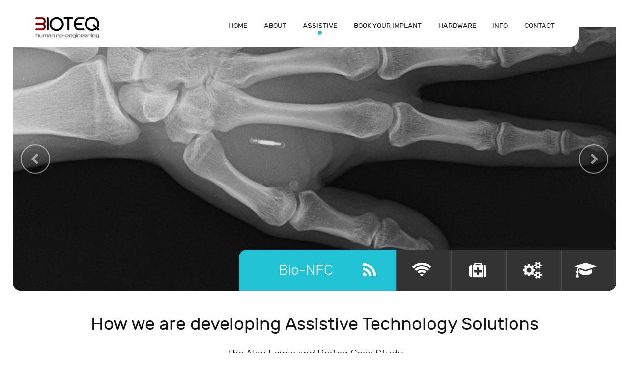

--- FILE ---
content_type: text/html; charset=utf-8
request_url: https://www.bioteq.co.uk/index.php/assistive-technology
body_size: 12457
content:
<!DOCTYPE html>
<html lang="en-GB" dir="ltr">
<head>
<meta name="viewport" content="width=device-width, initial-scale=1.0">
<meta http-equiv="X-UA-Compatible" content="IE=edge" />
<meta property="og:site_name" content="BioTeq - Human Re-Engineering Human Microchips" />
<link rel="icon" type="image/x-icon" href="/templates/rt_protean/custom/images/bio.png" />
<meta charset="utf-8" />
<base href="https://www.bioteq.co.uk/index.php/assistive-technology" />
<meta name="keywords" content="RFID, Implant, UK, NFC, Implantable, Human, Microchip" />
<meta name="rights" content="Copyright BioTeq Limited 2017" />
<meta name="description" content="BioTeq are the UK's leading human technology implant specialists, offering a range of human implantable devices, RFID, NFC and real world interaction hardware solutions alongside research and development." />
<title>Assistive</title>
<script type="application/json" class="joomla-script-options new">{"csrf.token":"9265610c9feed6a3048e1f0a194f297a","system.paths":{"root":"","base":""}}</script>
<style type="text/css">@font-face{font-family:'rokbox';src:url(/plugins/system/rokbox/assets/fonts/rokbox.eot);font-display:swap}@font-face{font-family:'rokbox';src:url([data-uri]) format('woff'),url([data-uri]) format('truetype');font-weight:normal;font-style:normal;font-display:swap}.g-main-nav ul,#g-mobilemenu-container ul{margin:0;padding:0;list-style:none}html{height:100%;font-size:100%;-ms-text-size-adjust:100%;-webkit-text-size-adjust:100%;box-sizing:border-box}*,*::before,*::after{box-sizing:inherit}body{margin:0}#g-page-surround{min-height:100vh;position:relative;overflow:hidden}article,aside,details,footer,header,hgroup,main,nav,section,summary{display:block}a{background:transparent;text-decoration:none}a:active,a:hover{outline:0}b,strong{font-weight:bold}img{height:auto;max-width:100%;display:inline-block;vertical-align:middle;border:0;-ms-interpolation-mode:bicubic}iframe,svg{max-width:100%}svg:not(:root){overflow:hidden}hr{height:0}tr,td,th{vertical-align:middle}th,td{padding:0.375rem 0}th{text-align:left}@media print{body{background:#fff !important;color:#000 !important}}.g-grid{display:flex;flex-flow:row wrap;list-style:none;margin:0;padding:0;text-rendering:optimizespeed}.g-block{flex:1;min-width:0;min-height:0}.size-20{flex:0 20%;width:20%}.size-25{flex:0 25%;width:25%}.size-50{flex:0 50%;width:50%}.size-80{flex:0 80%;width:80%}.size-100{width:100%;max-width:100%;flex-grow:0;flex-basis:100%}.g-main-nav .g-toplevel>li{display:inline-block;cursor:pointer;transition:background .2s ease-out,transform .2s ease-out}.g-main-nav .g-toplevel>li .g-menu-item-content{display:inline-block;vertical-align:middle;cursor:pointer}.g-main-nav .g-toplevel>li .g-menu-item-container{transition:transform .2s ease-out}.g-menu-item-container{display:block;position:relative}.g-main-nav .g-standard{position:relative}h1,h2,h3,h4,h5,h6{margin:0.75rem 0 1.5rem 0;text-rendering:optimizeLegibility}p{margin:1.5rem 0}ul,ol,dl{margin-top:1.5rem;margin-bottom:1.5rem}ul{margin-left:1.5rem;padding:0}dl{padding:0}ol{padding-left:1.5rem}hr{border-left:none;border-right:none;border-top:none;margin:1.5rem 0}.hide,body .g-offcanvas-hide{display:none}.center{text-align:center !important}.align-right{text-align:right !important}.nomarginall{margin:0 !important}.nomarginall .g-content{margin:0 !important}.nopaddingall{padding:0 !important}.nopaddingall .g-content{padding:0 !important}.equal-height{display:flex}.equal-height .g-content{flex-basis:100%}#g-offcanvas{position:fixed;top:0;left:0;right:0;bottom:0;overflow-x:hidden;overflow-y:auto;text-align:left;display:none;-webkit-overflow-scrolling:touch}.g-offcanvas-toggle{display:block;position:absolute;top:0.7rem;left:0.7rem;z-index:10;line-height:1;cursor:pointer}.g-offcanvas-left #g-page-surround{left:0}.g-offcanvas-left #g-offcanvas{right:inherit}.g-content{margin:0.625rem;padding:1.5rem}body{font-size:1rem;line-height:1.5}h1{font-size:2.5rem}h2{font-size:2.25rem}h3{font-size:2rem}h4{font-size:1.75rem}h5{font-size:1.5rem}h6{font-size:1.25rem}body{color:#151515;background:#fff;-webkit-font-smoothing:antialiased;-moz-osx-font-smoothing:grayscale}#g-page-surround{background:#fff;overflow:hidden}@media print{#g-page-surround{background:#fff !important;color:#000 !important}}.g-logo{color:#151515;font-weight:400;font-size:3.15rem;line-height:2.5rem;box-shadow:none !important}@media only all and (max-width:47.99rem){.g-logo{text-align:center;display:block;position:relative;z-index:1}}.g-main-nav .g-toplevel>li>.g-menu-item-container,.g-main-nav .g-sublevel>li>.g-menu-item-container{font-size:0.9rem;font-weight:400;text-transform:uppercase;padding:0.625rem 0.925rem;white-space:normal;overflow-wrap:break-word;word-wrap:break-word;word-break:break-all;-webkit-transition:0.35s ease;-moz-transition:0.35s ease;transition:0.35s ease}@media only all and (min-width:48rem) and (max-width:59.99rem){.g-main-nav .g-toplevel>li>.g-menu-item-container,.g-main-nav .g-sublevel>li>.g-menu-item-container{font-size:0.8rem}}.g-main-nav{z-index:20}.g-main-nav .g-toplevel>li>.g-menu-item-container{color:#151515;line-height:1;border-radius:6px}@media only all and (min-width:48rem) and (max-width:59.99rem){.g-main-nav .g-toplevel>li>.g-menu-item-container{padding:0.625rem 0.35rem}}.g-main-nav .g-toplevel>li>.g-menu-item-container:after{position:absolute;content:'';margin-top:0.4rem;width:8px;height:8px;bottom:0;left:50%;border-radius:100%;background:#21c2d4;margin-left:-4px;opacity:0}.g-main-nav .g-toplevel>li:hover>.g-menu-item-container:after,.g-main-nav .g-toplevel>li.active>.g-menu-item-container:after{opacity:1}.g-main-nav .g-toplevel>li>.g-menu-item-container>.g-menu-item-content{word-break:normal;line-height:normal}.g-main-nav .g-sublevel>li{margin:0.3125rem 0.9375rem;padding:0 0 0.375rem 0}.g-main-nav .g-sublevel>li>.g-menu-item-container{line-height:normal;color:rgba(255,255,255,0.8);border-bottom:1px solid rgba(255,255,255,0.4)}.g-main-nav .g-sublevel>li:hover>.g-menu-item-container,.g-main-nav .g-sublevel>li.active>.g-menu-item-container{color:#fff;border-color:#fff}.g-main-nav .g-sublevel>li:last-child>.g-menu-item-container{border-color:transparent}.g-nobackground{background:none !important}.nomarginall,.nomarginall>.g-content{margin:0}.nopaddingall,.nopaddingall>.g-content{padding:0}.section-paddings,#g-top,#g-header,#g-above,#g-utility,#g-feature,#g-expanded,#g-extension,#g-bottom{padding:0 10%}@media only all and (min-width:48rem) and (max-width:59.99rem){.section-paddings,#g-top,#g-header,#g-above,#g-utility,#g-feature,#g-expanded,#g-extension,#g-bottom{padding:0 2%}}@media only all and (max-width:47.99rem){.section-paddings,#g-top,#g-header,#g-above,#g-utility,#g-feature,#g-expanded,#g-extension,#g-bottom{padding:0 2%}}a{color:#21c2d4;-webkit-transition:all 0.2s;-moz-transition:all 0.2s;transition:all 0.2s}a:hover{color:inherit}@font-face{font-family:"rubik";font-style:normal;font-weight:900;src:url(/templates/rt_protean/fonts/rubik/rubik-black/rubik-black-webfont.eot#iefix) format("embedded-opentype"),url(/templates/rt_protean/fonts/rubik/rubik-black/rubik-black-webfont.woff2) format("woff2"),url(/templates/rt_protean/fonts/rubik/rubik-black/rubik-black-webfont.woff) format("woff"),url(/templates/rt_protean/fonts/rubik/rubik-black/rubik-black-webfont.ttf) format("truetype"),url(/templates/rt_protean/fonts/rubik/rubik-black/rubik-black-webfont.svg#rubik) format("svg");font-display:swap}@font-face{font-family:"rubik";font-style:normal;font-weight:700;src:url(/templates/rt_protean/fonts/rubik/rubik-bold/rubik-bold-webfont.eot#iefix) format("embedded-opentype"),url(/templates/rt_protean/fonts/rubik/rubik-bold/rubik-bold-webfont.woff2) format("woff2"),url(/templates/rt_protean/fonts/rubik/rubik-bold/rubik-bold-webfont.woff) format("woff"),url(/templates/rt_protean/fonts/rubik/rubik-bold/rubik-bold-webfont.ttf) format("truetype"),url(/templates/rt_protean/fonts/rubik/rubik-bold/rubik-bold-webfont.svg#rubik) format("svg");font-display:swap}@font-face{font-family:"rubik";font-style:normal;font-weight:500;src:url(/templates/rt_protean/fonts/rubik/rubik-medium/rubik-medium-webfont.eot#iefix) format("embedded-opentype"),url(/templates/rt_protean/fonts/rubik/rubik-medium/rubik-medium-webfont.woff2) format("woff2"),url(/templates/rt_protean/fonts/rubik/rubik-medium/rubik-medium-webfont.woff) format("woff"),url(/templates/rt_protean/fonts/rubik/rubik-medium/rubik-medium-webfont.ttf) format("truetype"),url(/templates/rt_protean/fonts/rubik/rubik-medium/rubik-medium-webfont.svg#rubik) format("svg");font-display:swap}@font-face{font-family:"rubik";font-style:normal;font-weight:400;src:url(/templates/rt_protean/fonts/rubik/rubik-regular/rubik-regular-webfont.eot#iefix) format("embedded-opentype"),url(/templates/rt_protean/fonts/rubik/rubik-regular/rubik-regular-webfont.woff2) format("woff2"),url(/templates/rt_protean/fonts/rubik/rubik-regular/rubik-regular-webfont.woff) format("woff"),url(/templates/rt_protean/fonts/rubik/rubik-regular/rubik-regular-webfont.ttf) format("truetype"),url(/templates/rt_protean/fonts/rubik/rubik-regular/rubik-regular-webfont.svg#rubik) format("svg");font-display:swap}@font-face{font-family:"rubik";font-style:normal;font-weight:300;src:url(/templates/rt_protean/fonts/rubik/rubik-light/rubik-light-webfont.eot#iefix) format("embedded-opentype"),url(/templates/rt_protean/fonts/rubik/rubik-light/rubik-light-webfont.woff2) format("woff2"),url(/templates/rt_protean/fonts/rubik/rubik-light/rubik-light-webfont.woff) format("woff"),url(/templates/rt_protean/fonts/rubik/rubik-light/rubik-light-webfont.ttf) format("truetype"),url(/templates/rt_protean/fonts/rubik/rubik-light/rubik-light-webfont.svg#rubik) format("svg");font-display:swap}@font-face{font-family:"weather";font-style:normal;font-weight:400;src:url(/templates/rt_protean/fonts/weather/artill_clean_icons-webfont.eot#iefix) format("embedded-opentype"),url(/templates/rt_protean/fonts/weather/artill_clean_icons-webfont.woff2) format("woff2"),url(/templates/rt_protean/fonts/weather/artill_clean_icons-webfont.woff) format("woff"),url(/templates/rt_protean/fonts/weather/artill_clean_icons-webfont.ttf) format("truetype"),url(/templates/rt_protean/fonts/weather/artill_clean_icons-webfont.svg#weather) format("svg");font-display:swap}body{font-family:"rubik","Helvetica","Tahoma","Geneva","Arial",sans-serif;font-weight:300}h1,h2,h3,h4,h5{font-family:"rubik","Helvetica","Tahoma","Geneva","Arial",sans-serif;font-weight:300;margin:1.5rem 0 0.75rem 0}h1{font-size:2.5rem;font-weight:300}h2{font-size:2.25rem;font-weight:300}h3{font-size:2rem;font-weight:300}h4{font-size:1.75rem;font-weight:300}h5{font-size:1.5rem;font-weight:300}h6{font-size:1.25rem;font-weight:300}hr{display:block;margin:1.5rem 0;border-bottom:1px solid rgba(231,232,234,0.25)}.g-lead,.g-simplecontent-item-leading-content{position:relative;font-family:"rubik","Helvetica","Tahoma","Geneva","Arial",sans-serif;font-weight:300;font-size:1.5rem;line-height:1.35;margin:1.25rem 0 0.625rem 0}hr{border-bottom:1px solid rgba(231,232,234,0.25)}.box1.moduletable,.box1.widget,.box1.g-outer-box,.box1>.g-content{color:#fff;background:#21c2d4;border-radius:10px}.box1 a{color:inherit;box-shadow:0 1px 0 0 rgba(255,255,255,0.25)}.box1 a:hover{box-shadow:0 1px 0 0 #fff}.equal-height .g-content{width:100%}.button,.g-pricingtable .button{display:inline-block;font-family:"rubik","Helvetica","Tahoma","Geneva","Arial",sans-serif;font-weight:400;background:#21c2d4;border:1px solid #21c2d4;color:#fff;font-size:0.9rem;text-transform:uppercase;line-height:1.8;margin:0 0 0.5rem 0;padding:0.8rem 1.8rem;border-radius:2px;vertical-align:middle;text-shadow:none;-webkit-transition:all 0.2s;-moz-transition:all 0.2s;transition:all 0.2s}.button:hover,.g-pricingtable .button:hover,.button:active,.g-pricingtable .button:active,.button:focus,.g-pricingtable .button:focus{color:#21c2d4;background:transparent;border-color:#21c2d4}table{border:1px solid #dedede}th{background:rgba(0,0,0,0.1);padding:0.5rem}td{padding:0.5rem;border:1px solid #dedede}.fp-navigation{margin-right:8% !important;padding-bottom:0.5rem;margin-bottom:-2.5rem;border-radius:0 0 1.2rem 0}.fp-navigation .g-block{margin-bottom:-1.5rem}.fp-copyright{margin-top:9rem}.fp-copyright .box1.moduletable,.fp-copyright .box1.widget,.fp-copyright .box1.g-outer-box,.fp-copyright .box1>.g-content{border-radius:0 1rem 0 0;margin-top:-7rem !important;padding-right:15%;width:100%}@media only all and (max-width:47.99rem){.fp-copyright .box1.moduletable,.fp-copyright .box1.widget,.fp-copyright .box1.g-outer-box,.fp-copyright .box1>.g-content{border-radius:0}}@media only all and (min-width:48rem) and (max-width:59.99rem){.fp-copyright .box1.moduletable,.fp-copyright .box1.widget,.fp-copyright .box1.g-outer-box,.fp-copyright .box1>.g-content{padding-right:1.5rem}}@media only all and (max-width:47.99rem){.fp-copyright .box1.moduletable,.fp-copyright .box1.widget,.fp-copyright .box1.g-outer-box,.fp-copyright .box1>.g-content{padding-right:1.5rem}}.fp-copyright .box1.moduletable a,.fp-copyright .box1.widget a,.fp-copyright .box1.g-outer-box a,.fp-copyright .box1>.g-content a{box-shadow:none}#g-top{color:#fff;background:#21c2d4}@media print{#g-top{background:#fff !important;color:#000 !important}}#g-slideshow{color:#151515;background:#fff;margin-left:2%;margin-right:2%;z-index:0;position:relative;border-radius:0 0 1rem 1rem;background:url(/templates/rt_protean/images/backgrounds/slideshow/img-01.jpg) no-repeat center center;background-size:cover}@media print{#g-slideshow{background:#fff !important;color:#000 !important}}#g-navigation{color:#151515;background:#fff;z-index:1;position:relative;margin-right:2%}@media print{#g-navigation{background:#fff !important;color:#000 !important}}#g-header{color:#fff;background:#21c2d4}@media print{#g-header{background:#fff !important;color:#000 !important}}#g-above{color:#151515;background:#fff}@media print{#g-above{background:#fff !important;color:#000 !important}}#g-utility{color:#fff;background:#21c2d4}@media print{#g-utility{background:#fff !important;color:#000 !important}}#g-feature{color:#151515;background:#fff}@media print{#g-feature{background:#fff !important;color:#000 !important}}#g-expanded{color:#fff;background:#f9632d;background:url(/templates/rt_protean/custom/images/inject.jpg) no-repeat center center;background-size:cover}@media print{#g-expanded{background:#fff !important;color:#000 !important}}#g-extension{color:#fff;background:#21c2d4}@media print{#g-extension{background:#fff !important;color:#000 !important}}#g-bottom{color:#151515;background:#fff}@media print{#g-bottom{background:#fff !important;color:#000 !important}}#g-copyright{background:#fff;color:#797979}@media print{#g-copyright{background:#fff !important;color:#000 !important}}#g-offcanvas{background:#000;width:10rem;color:#87888e}.g-offcanvas-toggle{display:none;font-size:1.5rem;background:transparent;color:#87888e;width:24px;height:24px;line-height:24px;text-align:center;top:2.7rem;left:1.1rem;padding-left:1px;z-index:100001}@media only all and (max-width:48rem){.g-offcanvas-toggle{display:block}}#g-offcanvas #g-mobilemenu-container{font-family:"rubik","Helvetica","Tahoma","Geneva","Arial",sans-serif;font-weight:bold;margin-top:0}#g-mobilemenu-container{margin:-2.125rem}.owl-carousel{display:none;width:100%;-webkit-tap-highlight-color:transparent;position:relative;z-index:1}.g-owlcarousel-layout-standard{position:relative}.g-owlcarousel-layout-standard .image{position:absolute;width:100%;height:100%;background-size:cover;background-position:center center}.g-owlcarousel-layout-standard .image img{width:100%;height:100%;display:none}.g-owlcarousel-layout-standard .g-container-wrapper-panel{position:absolute;width:100%;bottom:0;z-index:2;text-align:center}@media only all and (max-width:47.99rem){.g-owlcarousel-layout-standard .g-container-wrapper-panel{position:relative}}.g-owlcarousel-layout-standard .g-container-wrapper-panel .g-owlcarousel-panel-container{margin:0;display:-webkit-box;display:-moz-box;display:box;display:-webkit-flex;display:-moz-flex;display:-ms-flexbox;display:flex;-webkit-box-pack:end;-moz-box-pack:end;box-pack:end;-webkit-justify-content:flex-end;-moz-justify-content:flex-end;-ms-justify-content:flex-end;-o-justify-content:flex-end;justify-content:flex-end;-ms-flex-pack:end}@media only all and (max-width:47.99rem){.g-owlcarousel-layout-standard .g-container-wrapper-panel .g-owlcarousel-panel-container{display:block}}.g-owlcarousel-layout-standard .g-container-wrapper-panel .g-owlcarousel-panel-container .g-owlcarousel-panel{margin:0;width:7rem;min-width:7rem;white-space:nowrap;overflow:hidden;text-align:right;-webkit-transition:all 0.5s ease-out;-moz-transition:all 0.5s ease-out;transition:all 0.5s ease-out;background-color:#333;border-left:1px solid #4d4d4d}@media only all and (min-width:48rem) and (max-width:59.99rem){.g-owlcarousel-layout-standard .g-container-wrapper-panel .g-owlcarousel-panel-container .g-owlcarousel-panel{width:6rem;min-width:6rem}}@media only all and (max-width:47.99rem){.g-owlcarousel-layout-standard .g-container-wrapper-panel .g-owlcarousel-panel-container .g-owlcarousel-panel{text-align:center !important;width:100%}}.g-owlcarousel-layout-standard .g-container-wrapper-panel .g-owlcarousel-panel-container .g-owlcarousel-panel:first-child{border-radius:1rem 0 0 0}@media only all and (max-width:47.99rem){.g-owlcarousel-layout-standard .g-container-wrapper-panel .g-owlcarousel-panel-container .g-owlcarousel-panel:first-child{border-radius:0 !important}}.g-owlcarousel-layout-standard .g-container-wrapper-panel .g-owlcarousel-panel-container .g-owlcarousel-panel:first-child{border:0 none}.g-owlcarousel-layout-standard .g-container-wrapper-panel .g-owlcarousel-panel-container .g-owlcarousel-panel:last-child{border-radius:0 0 1rem 0}@media only all and (max-width:47.99rem){.g-owlcarousel-layout-standard .g-container-wrapper-panel .g-owlcarousel-panel-container .g-owlcarousel-panel:last-child{border-radius:0 0 1rem 1rem !important}}.g-owlcarousel-layout-standard .g-container-wrapper-panel .g-owlcarousel-panel-container .g-owlcarousel-panel:hover{min-width:20rem;text-align:center;background:rgba(51,51,51,0.8)}@media only all and (min-width:48rem) and (max-width:59.99rem){.g-owlcarousel-layout-standard .g-container-wrapper-panel .g-owlcarousel-panel-container .g-owlcarousel-panel:hover{min-width:15rem}}@media only all and (max-width:47.99rem){.g-owlcarousel-layout-standard .g-container-wrapper-panel .g-owlcarousel-panel-container .g-owlcarousel-panel:hover{min-width:15rem}}.g-owlcarousel-layout-standard .g-container-wrapper-panel .g-owlcarousel-panel-container .g-owlcarousel-panel.selected{min-width:20rem;text-align:center;background:#21c2d4}@media only all and (min-width:48rem) and (max-width:59.99rem){.g-owlcarousel-layout-standard .g-container-wrapper-panel .g-owlcarousel-panel-container .g-owlcarousel-panel.selected{min-width:15rem}}@media only all and (max-width:47.99rem){.g-owlcarousel-layout-standard .g-container-wrapper-panel .g-owlcarousel-panel-container .g-owlcarousel-panel.selected{min-width:15rem}}.g-owlcarousel-layout-standard .g-container-wrapper-panel .g-owlcarousel-panel-container .g-owlcarousel-panel .g-owlcarousel-panel-title{vertical-align:middle;display:inline-block;color:#fff;font-size:1.8rem;font-weight:300;margin-bottom:0}@media only all and (min-width:48rem) and (max-width:59.99rem){.g-owlcarousel-layout-standard .g-container-wrapper-panel .g-owlcarousel-panel-container .g-owlcarousel-panel .g-owlcarousel-panel-title{font-size:1.5rem}}@media only all and (max-width:47.99rem){.g-owlcarousel-layout-standard .g-container-wrapper-panel .g-owlcarousel-panel-container .g-owlcarousel-panel .g-owlcarousel-panel-title{font-size:1.5rem}}.g-owlcarousel-layout-standard .g-container-wrapper-panel .g-owlcarousel-panel-container .g-owlcarousel-panel .fa{color:#fff;font-size:2.2rem;padding-right:1rem;vertical-align:middle;padding-left:2.5rem}@media only all and (min-width:48rem) and (max-width:59.99rem){.g-owlcarousel-layout-standard .g-container-wrapper-panel .g-owlcarousel-panel-container .g-owlcarousel-panel .fa{font-size:1.5rem;padding-left:1rem}}@media only all and (max-width:47.99rem){.g-owlcarousel-layout-standard .g-container-wrapper-panel .g-owlcarousel-panel-container .g-owlcarousel-panel .fa{font-size:1.5rem;padding:1rem;padding-left:0.5rem;padding-right:2rem}}.g-owlcarousel-layout-standard .g-container-wrapper-panel .g-owlcarousel-panel-container .g-owlcarousel-panel .g-owlcarousel-panel-link{display:block;white-space:nowrap;padding:1.5rem;float:right;width:auto;height:auto;vertical-align:middle}@media only all and (max-width:47.99rem){.g-owlcarousel-layout-standard .g-container-wrapper-panel .g-owlcarousel-panel-container .g-owlcarousel-panel .g-owlcarousel-panel-link{float:none !important;padding:0.5rem}}.g-owlcarousel-item-title{font-family:"rubik","Helvetica","Tahoma","Geneva","Arial",sans-serif;font-size:3rem;color:#fff;padding-bottom:1.1rem;font-weight:400;text-transform:uppercase;position:absolute;top:40%;left:0;z-index:2;margin:2.125rem}@media only all and (max-width:30rem){.g-owlcarousel-item-button{padding:0.25rem 1rem;font-weight:400;font-size:0.8rem}}.g-owlcarousel-panel-container{margin-top:2.125rem}.g-owlcarousel-panel-container .g-owlcarousel-panel{display:block;cursor:pointer;margin-bottom:1.5rem}.g-owlcarousel-panel-container .g-owlcarousel-panel span{display:block;margin:0 1rem}.g-owlcarousel-panel-container .g-owlcarousel-panel .g-owlcarousel-panel-link{display:block;width:100%;height:100%}.g-owlcarousel-panel-container .g-owlcarousel-panel .g-owlcarousel-panel-title{color:#000;font-family:"rubik","Helvetica","Tahoma","Geneva","Arial",sans-serif;font-weight:400;font-size:1rem;line-height:1.2;margin-bottom:0.625rem}.g-pricingtable{width:100%;list-style:none;border:1px solid rgba(0,0,0,0.1);margin:0;padding-left:1.5rem;padding-right:1.5rem;position:relative;overflow:hidden;border-radius:10px}.g-pricingtable .button{margin:1.5rem 0;padding:0.4rem 1.5rem;font-size:0.95rem}.g-simplecontent-item-content-title{font-size:2.25rem;font-weight:400;margin:0.525rem 0}.g-simplecontent-item-leading-content{margin-bottom:0.625rem;font-size:1.3rem}.g-video-container .g-video{position:relative;padding-bottom:56.25%;height:0;overflow:hidden;max-width:100%;height:auto;background:#000;box-shadow:0 0.5rem 3rem #000}.g-video-container .g-video iframe,.g-video-container .g-video object,.g-video-container .g-video embed,.g-video-container .g-video video{position:absolute;top:0;left:0;width:100%;height:100%}.g-video-container.g-video-container-columns-1 .g-video-inner{width:100%}.g-container{width:75rem}@media only all and (min-width:60rem) and (max-width:74.99rem){.g-container{width:60rem}}@media only all and (min-width:48rem) and (max-width:59.99rem){.g-container{width:48rem}}@media only all and (min-width:30.01rem) and (max-width:47.99rem){.g-container{width:30rem}}@media only all and (max-width:30rem){.g-container{width:100%}}@media only all and (max-width:47.99rem){.g-block{flex-grow:0;flex-basis:100%}}@media only all and (max-width:47.99rem){body [class*="size-"]{flex-grow:0;flex-basis:100%;max-width:100%}}@media only all and (max-width:47.99rem){.align-right{text-align:inherit !important}}@font-face{font-family:'FontAwesome';src:url(/media/gantry5/assets/fonts/fontawesome-webfont.eot?v=4.7.0);src:url(/media/gantry5/assets/fonts/fontawesome-webfont.eot#iefix&v=4.7.0) format('embedded-opentype'),url(/media/gantry5/assets/fonts/fontawesome-webfont.woff2?v=4.7.0) format('woff2'),url(/media/gantry5/assets/fonts/fontawesome-webfont.woff?v=4.7.0) format('woff'),url(/media/gantry5/assets/fonts/fontawesome-webfont.ttf?v=4.7.0) format('truetype'),url(/media/gantry5/assets/fonts/fontawesome-webfont.svg?v=4.7.0#fontawesomeregular) format('svg');font-weight:normal;font-style:normal;font-display:swap}.fa{display:inline-block;font:normal normal normal 14px/1 FontAwesome;font-size:inherit;text-rendering:auto;-webkit-font-smoothing:antialiased;-moz-osx-font-smoothing:grayscale}.fa-fw{width:1.28571429em;text-align:center}.fa-twitter-square:before{content:"\f081"}.fa-gears:before,.fa-cogs:before{content:"\f085"}.fa-linkedin-square:before{content:"\f08c"}.fa-twitter:before{content:"\f099"}.fa-feed:before,.fa-rss:before{content:"\f09e"}.fa-chain:before,.fa-link:before{content:"\f0c1"}.fa-navicon:before,.fa-reorder:before,.fa-bars:before{content:"\f0c9"}.fa-linkedin:before{content:"\f0e1"}.fa-medkit:before{content:"\f0fa"}.fa-instagram:before{content:"\f16d"}.fa-mortar-board:before,.fa-graduation-cap:before{content:"\f19d"}.fa-ge:before,.fa-empire:before{content:"\f1d1"}.fa-wifi:before{content:"\f1eb"}.fa-facebook-official:before{content:"\f230"}.fa-fa:before,.fa-font-awesome:before{content:"\f2b4"}select{color:#151515;background:#fff;border:1px solid rgba(0,0,0,0.1)}.g-owlcarousel-item-title{display:none}.g-owlcarousel-item-subtitle{display:none}.g-owlcarousel-item-button.button{display:none}</style>
<link rel="preload" href="/media/plg_jchoptimize/cache/css/eb611959892395316976f1bdcc364a7d_0.css" as="style" onload="this.onload=null;this.rel='stylesheet'">
<noscript><link rel="stylesheet" href="/media/plg_jchoptimize/cache/css/eb611959892395316976f1bdcc364a7d_0.css"></noscript>
<script>(function(w){"use strict";if(!w.loadCSS){w.loadCSS=function(){};}
var rp=loadCSS.relpreload={};rp.support=(function(){var ret;try{ret=w.document.createElement("link").relList.supports("preload");}catch(e){ret=false;}
return function(){return ret;};})();rp.bindMediaToggle=function(link){var finalMedia=link.media||"all";function enableStylesheet(){if(link.addEventListener){link.removeEventListener("load",enableStylesheet);}else if(link.attachEvent){link.detachEvent("onload",enableStylesheet);}
link.setAttribute("onload",null);link.media=finalMedia;}
if(link.addEventListener){link.addEventListener("load",enableStylesheet);}else if(link.attachEvent){link.attachEvent("onload",enableStylesheet);}
setTimeout(function(){link.rel="stylesheet";link.media="only x";});setTimeout(enableStylesheet,3000);};rp.poly=function(){if(rp.support()){return;}
var links=w.document.getElementsByTagName("link");for(var i=0;i<links.length;i++){var link=links[i];if(link.rel==="preload"&&link.getAttribute("as")==="style"&&!link.getAttribute("data-loadcss")){link.setAttribute("data-loadcss",true);rp.bindMediaToggle(link);}}};if(!rp.support()){rp.poly();var run=w.setInterval(rp.poly,500);if(w.addEventListener){w.addEventListener("load",function(){rp.poly();w.clearInterval(run);});}else if(w.attachEvent){w.attachEvent("onload",function(){rp.poly();w.clearInterval(run);});}}
if(typeof exports!=="undefined"){exports.loadCSS=loadCSS;}
else{w.loadCSS=loadCSS;}}(typeof global!=="undefined"?global:this));</script>
<noscript>
<style type="text/css">.jch-lazyload{display:none}</style>
</noscript>
</head>
<body class="gantry site com_gantry5 view-custom no-layout no-task dir-ltr itemid-514 outline-170 g-offcanvas-left g-home-particles g-style-preset1">
<div id="g-offcanvas"  data-g-offcanvas-swipe="0" data-g-offcanvas-css3="1">
<div class="g-grid">
<div class="g-block size-100">
<div id="mobile-menu-5509-particle" class="g-content g-particle"> <div id="g-mobilemenu-container" data-g-menu-breakpoint="48rem"></div>
</div>
</div>
</div>
</div>
<div id="g-page-surround">
<div class="g-offcanvas-hide g-offcanvas-toggle" role="navigation" data-offcanvas-toggle aria-controls="g-offcanvas" aria-expanded="false"><i class="fa fa-fw fa-bars"></i></div>
<section id="g-top">
<div class="g-grid">
<div class="g-block size-100">
<div class="g-system-messages">
<div id="system-message-container">
</div>
</div>
</div>
</div>
</section>
<section id="g-navigation" class="fp-navigation">
<div class="g-grid">
<div class="g-block size-20 align-right">
<div id="logo-5992-particle" class="g-content g-particle"> <div class="g-logo"> <img src="/templates/rt_protean/custom/images/logobio.png"  alt="BioTeq - Human Engineering" width="130" height="44" />
</div>
</div>
</div>
<div class="g-block size-80 align-right">
<div id="menu-4196-particle" class="g-content g-particle"> <nav class="g-main-nav" data-g-hover-expand="true">
<ul class="g-toplevel">
<li class="g-menu-item g-menu-item-type-component g-menu-item-101 g-standard  ">
<a class="g-menu-item-container" href="/index.php">
<span class="g-menu-item-content">
<span class="g-menu-item-title">Home</span>
</span>
</a>
</li>
<li class="g-menu-item g-menu-item-type-component g-menu-item-111 g-standard  ">
<a class="g-menu-item-container" href="/index.php/about-us">
<span class="g-menu-item-content">
<span class="g-menu-item-title">About</span>
</span>
</a>
</li>
<li class="g-menu-item g-menu-item-type-component g-menu-item-514 active g-standard  ">
<a class="g-menu-item-container" href="/index.php/assistive-technology">
<span class="g-menu-item-content">
<span class="g-menu-item-title">Assistive</span>
</span>
</a>
</li>
<li class="g-menu-item g-menu-item-type-component g-menu-item-237 g-standard  ">
<a class="g-menu-item-container" href="/index.php/book-your-implant">
<span class="g-menu-item-content">
<span class="g-menu-item-title">Book Your Implant</span>
</span>
</a>
</li>
<li class="g-menu-item g-menu-item-type-component g-menu-item-180 g-standard  ">
<a class="g-menu-item-container" href="/index.php/hardware-solutions">
<span class="g-menu-item-content">
<span class="g-menu-item-title">Hardware</span>
</span>
</a>
</li>
<li class="g-menu-item g-menu-item-type-component g-menu-item-110 g-fullwidth  " style="position: relative;">
<a class="g-menu-item-container" href="/index.php/information">
<span class="g-menu-item-content">
<span class="g-menu-item-title">Info</span>
</span>
</a>
</li>
<li class="g-menu-item g-menu-item-type-component g-menu-item-235 g-standard  ">
<a class="g-menu-item-container" href="/index.php/contact">
<span class="g-menu-item-content">
<span class="g-menu-item-title">Contact</span>
</span>
</a>
</li>
</ul>
</nav>
</div>
</div>
</div>
</section>
<section id="g-slideshow" class="g-nobackground">
<div class="g-grid">
<div class="g-block size-100 nomarginall nopaddingall">
<div id="owlcarousel-4880-particle" class="g-content g-particle"> <div class=" g-owlcarousel-layout-standard g-owlcarousel-1-items">
<div id="g-owlcarousel-owlcarousel-4880" data-owlcarousel-id="g-owlcarousel-owlcarousel-4880" class="g-owlcarousel owl-carousel g-owlcarousel-fullwidth">
<div class="item">
<div class="image" style="background-image: url('/templates/rt_protean/custom/images/handweb.jpg');">
<img src="/templates/rt_protean/custom/images/handweb.jpg" alt="Bio-NFC" width="1291" height="595" />
</div>
<div class="g-owlcarousel-content">
<div class="g-owlcarousel-item-title">Bio-NFC</div> <div class="g-owlcarousel-item-subtitle"> <div class="g-owlcarousel-item-link">
<a target="_self" class="g-owlcarousel-item-button button " href="#">
                                Read More
                            </a>
</div>
</div>
</div>
</div>
<div class="item">
<div class="image" style="background-image: url('/templates/rt_protean/custom/images/hand.jpg');">
<img src="/templates/rt_protean/custom/images/hand.jpg" alt="Bio-RFID" width="1291" height="595" />
</div>
<div class="g-owlcarousel-content">
<div class="g-owlcarousel-item-title">Bio-RFID</div> <div class="g-owlcarousel-item-subtitle"> <div class="g-owlcarousel-item-link">
<a target="_self" class="g-owlcarousel-item-button button " href="#">
                                Find Out More
                            </a>
</div>
</div>
</div>
</div>
<div class="item">
<div class="image" style="background-image: url('/templates/rt_protean/custom/images/implant.jpg');">
<img src="/templates/rt_protean/custom/images/implant.jpg" alt="Implanting" width="1291" height="595" />
</div>
<div class="g-owlcarousel-content">
<div class="g-owlcarousel-item-title">Implanting</div> <div class="g-owlcarousel-item-subtitle"> <div class="g-owlcarousel-item-link">
<a target="_self" class="g-owlcarousel-item-button button " href="#">
                                Read More
                            </a>
</div>
</div>
</div>
</div>
<div class="item">
<div class="image" style="background-image: url('/templates/rt_protean/custom/images/hardware.jpg');">
<img src="[data-uri]" data-src="/templates/rt_protean/custom/images/hardware.jpg" class="jch-lazyload" alt="Hardware" width="1291" height="595" /><noscript><img src="/templates/rt_protean/custom/images/hardware.jpg" alt="Hardware" width="1291" height="595" /></noscript>
</div>
<div class="g-owlcarousel-content">
<div class="g-owlcarousel-item-title">Hardware</div> <div class="g-owlcarousel-item-subtitle"> <div class="g-owlcarousel-item-link">
<a target="_self" class="g-owlcarousel-item-button button " href="#">
                                Read More
                            </a>
</div>
</div>
</div>
</div>
<div class="item">
<div class="image" style="background-image: url('/templates/rt_protean/custom/images/bioteq.png');">
<img src="[data-uri]" data-src="/templates/rt_protean/custom/images/bioteq.png" class="jch-lazyload" alt="Information" width="1291" height="595" /><noscript><img src="/templates/rt_protean/custom/images/bioteq.png" alt="Information" width="1291" height="595" /></noscript>
</div>
<div class="g-owlcarousel-content">
<div class="g-owlcarousel-item-title">Information</div> <div class="g-owlcarousel-item-subtitle"> <div class="g-owlcarousel-item-link">
<a target="_self" class="g-owlcarousel-item-button button " href="#">
                                Read More
                            </a>
</div>
</div>
</div>
</div>
</div>
<div class="g-container-wrapper-panel">
<div class="g-owlcarousel-panel-container" id="g-owlcarousel-panel-owlcarousel-4880">
<div class="g-owlcarousel-panel selected" id="g-owlcarousel-panel-1">
<div class="g-owlcarousel-panel-link">
<span class="g-owlcarousel-panel-title">Bio-NFC</span> <i class="fa fa-feed"></i> </div>
</div>
<div class="g-owlcarousel-panel " id="g-owlcarousel-panel-2">
<div class="g-owlcarousel-panel-link">
<span class="g-owlcarousel-panel-title">Bio-RFID</span> <i class="fa fa-wifi"></i> </div>
</div>
<div class="g-owlcarousel-panel " id="g-owlcarousel-panel-3">
<div class="g-owlcarousel-panel-link">
<span class="g-owlcarousel-panel-title">Implanting</span> <i class="fa fa-medkit"></i> </div>
</div>
<div class="g-owlcarousel-panel " id="g-owlcarousel-panel-4">
<div class="g-owlcarousel-panel-link">
<span class="g-owlcarousel-panel-title">Hardware</span> <i class="fa fa-gears"></i> </div>
</div>
<div class="g-owlcarousel-panel " id="g-owlcarousel-panel-5">
<div class="g-owlcarousel-panel-link">
<span class="g-owlcarousel-panel-title">Information</span> <i class="fa fa-mortar-board"></i> </div>
</div>
</div>
</div>
</div>
</div>
</div>
</div>
</section>
<section id="g-feature">
<div class="g-grid">
<div class="g-block size-100 title-center center">
<div id="simplecontent-2534-particle" class="g-content g-particle"> <div class="">
<div class="g-simplecontent">
<div class="g-simplecontent-item g-simplecontent-layout-standard">
<div class="g-simplecontent-item-content-title">How we are developing Assistive Technology Solutions</div>
<div class="g-simplecontent-item-leading-content">The Alex Lewis and BioTeq Case Study</div>
</div>
</div>
</div>
</div>
</div>
</div>
<div class="g-grid">
<div class="g-block size-25">
<div id="video-8968-particle" class="g-content g-particle"> <div class="g-video-container g-video-container-columns-1 " >
<div class="g-video-inner">
<div id="g-video-8968-1" data-g-video-id="g-video-8968-1"  class="g-video">
<iframe width="100%" height="auto" src="about:blank" data-src="https://www.youtube.com/embed/ICP_16treho?showinfo=0&amp;autoplay=0&amp;controls=1&amp;loop=1&amp;playlist=ICP_16treho&amp;rel=0&amp;mute=0&amp;start=0" class="jch-lazyload" frameborder="0" allowfullscreen></iframe><noscript><iframe width="100%" height="auto" src="https://www.youtube.com/embed/ICP_16treho?showinfo=0&amp;autoplay=0&amp;controls=1&amp;loop=1&amp;playlist=ICP_16treho&amp;rel=0&amp;mute=0&amp;start=0" frameborder="0" allowfullscreen></iframe></noscript>
</div>
</div>
</div>
</div>
</div>
<div class="g-block size-25">
<div id="video-3401-particle" class="g-content g-particle"> <div class="g-video-container g-video-container-columns-1 " >
<div class="g-video-inner">
<div id="g-video-3401-1" data-g-video-id="g-video-3401-1"  class="g-video">
<iframe width="100%" height="auto" src="about:blank" data-src="https://www.youtube.com/embed/ddO90U6_Eb0?showinfo=0&amp;autoplay=0&amp;controls=1&amp;rel=0&amp;mute=0&amp;start=0" class="jch-lazyload" frameborder="0" allowfullscreen></iframe><noscript><iframe width="100%" height="auto" src="https://www.youtube.com/embed/ddO90U6_Eb0?showinfo=0&amp;autoplay=0&amp;controls=1&amp;rel=0&amp;mute=0&amp;start=0" frameborder="0" allowfullscreen></iframe></noscript>
</div>
</div>
</div>
</div>
</div>
<div class="g-block size-25">
<div id="video-9808-particle" class="g-content g-particle"> <div class="g-video-container g-video-container-columns-1 " >
<div class="g-video-inner">
<div id="g-video-9808-1" data-g-video-id="g-video-9808-1"  class="g-video">
<iframe width="100%" height="auto" src="about:blank" data-src="https://www.youtube.com/embed/AkO2I-dZiAQ?showinfo=0&amp;autoplay=0&amp;controls=1&amp;loop=1&amp;playlist=AkO2I-dZiAQ&amp;rel=0&amp;mute=0&amp;start=0" class="jch-lazyload" frameborder="0" allowfullscreen></iframe><noscript><iframe width="100%" height="auto" src="https://www.youtube.com/embed/AkO2I-dZiAQ?showinfo=0&amp;autoplay=0&amp;controls=1&amp;loop=1&amp;playlist=AkO2I-dZiAQ&amp;rel=0&amp;mute=0&amp;start=0" frameborder="0" allowfullscreen></iframe></noscript>
</div>
</div>
</div>
</div>
</div>
<div class="g-block size-25">
<div id="video-6488-particle" class="g-content g-particle"> <div class="g-video-container g-video-container-columns-1 " >
<div class="g-video-inner">
<div id="g-video-6488-1" data-g-video-id="g-video-6488-1"  class="g-video">
<iframe width="100%" height="auto" src="about:blank" data-src="https://www.youtube.com/embed/dHMaHFAKkA4?showinfo=0&amp;autoplay=0&amp;controls=1&amp;loop=1&amp;playlist=dHMaHFAKkA4&amp;rel=0&amp;mute=0&amp;start=0" class="jch-lazyload" frameborder="0" allowfullscreen></iframe><noscript><iframe width="100%" height="auto" src="https://www.youtube.com/embed/dHMaHFAKkA4?showinfo=0&amp;autoplay=0&amp;controls=1&amp;loop=1&amp;playlist=dHMaHFAKkA4&amp;rel=0&amp;mute=0&amp;start=0" frameborder="0" allowfullscreen></iframe></noscript>
</div>
</div>
</div>
</div>
</div>
</div>
<div class="g-grid">
<div class="g-block size-50">
<div id="logo-7276-particle" class="g-content g-particle"> <div class="g-logo"> <img src="[data-uri]" data-src="/templates/rt_protean/custom/images/26814652_2000705696625558_6315946734818315682_n.jpg" class="jch-lazyload"  alt="BioTeq - Human Engineering" width="924" height="960" /><noscript><img src="/templates/rt_protean/custom/images/26814652_2000705696625558_6315946734818315682_n.jpg"  alt="BioTeq - Human Engineering" width="924" height="960" /></noscript>
</div>
</div>
</div>
<div class="g-block size-50 center">
<div id="simplecontent-4332-particle" class="g-content g-particle"> <div class="center">
<div class="g-simplecontent">
<div class="g-simplecontent-item g-simplecontent-layout-standard">
<div class="g-simplecontent-item-leading-content">Working with people with disabilities where the use of keys is problematical and independence is otherwise compromised. The transponder can allow access through locked doors for people with such conditions as Rheumatoid Arthritis, Multiple Sclerosis, Motor Neurone Disease and wspecific impairments such as spinal paralysis and amputation. So for example a wheelchair mobile person can approach a door and the reader will unlock the door avoiding the need for keys that the person my not be able to use for themselves. If mobility is more difficult an electric door opener can be installed to make the passage seamless. There are a range of available readers that can detect the transponder from a distance of up to 30cm or so.
<br><br>
   We are working with a charity for the visually impaired to utilise similar functions but additionally to create local vicinity communications that trigger audible or touch-sensory signals such as "You are entering the kitchen", "The toilet is occupied" or vibrating warning pads etc.
<br><br>
    Aiding the relative freedom of people with learning difficulties so they can be tracked - an example we are looking at is a young man with Prader-Willi syndrome who has no sense of being satiated so eats uncontrollably. He requires constant supervision and has a wrist band that triggers alarms when he passes through doorways but can remove it! An implant could potentially overcome this provided the ethical considerations are overcome.
<br><br>
    Storage of personal and summarised medical data. Many current Android devices have NFC readers as standard with downloadable Apps and the new iPhones 8 and X will be supplied with them. This can also be used as a personal business card and contact detail storage.
</div>
</div>
</div>
</div>
</div>
</div>
</div>
<div class="g-grid">
<div class="g-block size-100">
<div id="logo-9513-particle" class="g-content g-particle"> <div class="g-logo"> <img src="[data-uri]" data-src="/templates/rt_protean/custom/images/newslogos2.jpg" class="jch-lazyload"  alt="BioTeq - Human Engineering" width="1440" height="156" /><noscript><img src="/templates/rt_protean/custom/images/newslogos2.jpg"  alt="BioTeq - Human Engineering" width="1440" height="156" /></noscript>
</div>
</div>
</div>
</div>
</section>
<section id="g-copyright" class="fp-copyright">
<div class="g-grid">
<div class="g-block size-100 box1 nomarginall equal-height align-right">
<div id="custom-4762-particle" class="g-content g-particle"> <b>BioTeq Limited,</b>
The IncuHive Space,
Mayflower Close,</br>
Chandler's Ford Industrial Estate,
Eastleigh, Hampshire,
SO53 4AR
</br></br>
hello@bioteq.co.uk
</br></br>*Please note we are not able to provide support unless we have carried out your implant procedure. </br></br>
Company No. 10173300

&copy; 2016 <a href="http://www.bioteq.com/" title="BioTeq" class="g-powered-by" alt="SNTechnologies" >BioTeq Limited</a>. <br>All rights reserved. Designed by InverseSquare Limited. Part of the SN Technologies Limited Group <br><br><img src="[data-uri]" data-src="/images/sntechgroup.png" class="jch-lazyload" width="175" height="27" /><noscript><img src="/images/sntechgroup.png" width="175" height="27" /></noscript>
<br><br><br><br>
<i class="fa fa-facebook-official" style="font-size:90px"></i> &nbsp&nbsp  <i class="fa fa-linkedin-square" style="font-size:90px"></i> &nbsp&nbsp  <i class="fa fa-twitter-square" style="font-size:90px"></i> &nbsp&nbsp  <i class="fa fa-instagram" style="font-size:90px"></i>
</br></br>
<a href="https://bioteq.co.uk/index.php?option=com_content&view=article&id=39">Website Privacy, Cookies & Data Policy</a>
</div>
</div>
</div>
</section>
</div>
<script type="application/javascript" src="/media/plg_jchoptimize/cache/js/c58205eabcf53d7818f2e0e0a0561686_0.js" async ></script>
</body>
</html>